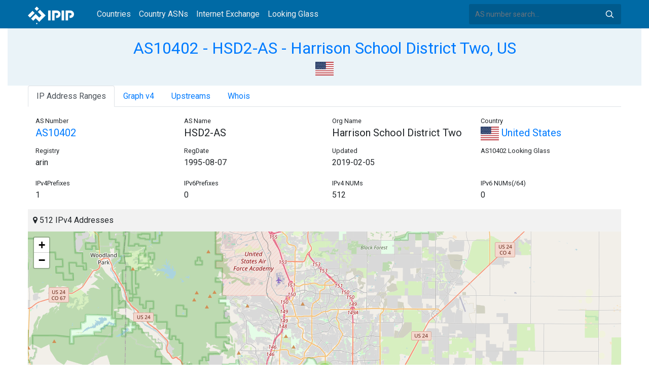

--- FILE ---
content_type: text/html; charset=utf-8
request_url: https://whois.ipip.net/AS10402
body_size: 5415
content:


<!doctype html>
<html lang="en">
<head>
    <meta charset="UTF-8" />
    <meta name="viewport" content="width=device-width, initial-scale=1, user-scalable=no">
    <meta http-equiv="X-UA-Compatible" content="IE=Edge,chrome=1">
    <meta name="google-site-verification" content="JudCK5c2jg8MJ8lawX6oWFRVXKs51w_CtnexqDxsjV8" />
    <title>AS10402 HSD2-AS - Harrison School District Two, US | IPIP.NET</title>
    <meta name="description" content="AS10402 HSD2-AS - Harrison School District Two, US Network Information, IP Address Ranges and Whois Details"/>
    
    <link href="//fonts.googleapis.com/css?family=Roboto" rel="stylesheet">
    <link href="/public/css/bootstrap.min.css" rel="stylesheet" type="text/css" />
    <link href="/public/css/tablesorter.min.css" rel="stylesheet" />

    <link rel="dns-prefetch" href="https://cdn.staticfile.org/">
    <link rel="prefetch" href="https://cdn.staticfile.org/font-awesome/4.7.0/css/font-awesome.css">
<body>
<style>
    .address-header {
        background: #eaf3f8;
        padding: 20px 0;
        text-align: center;
    }

    #myTabContent {
        margin-top: 15px;
    }

    .table tr th {
        font-size: 16px;
        padding: .75em;
    }
    .table tr td {
        font-size: 14px;
        padding: .75em;
    }
</style>
<style>
    header {
        position: relative;
        background: #006aa5;
        z-index: 15;
        top: 0;
        left: 0;
        width: 100%;
    }

    .header-searchbar {
        position: relative;
        width: 300px;
    }
    .header-searchbar input {
        border: 0;
        border-radius: 3px;
        font-size: 14px;
        height: 40px;
        padding: .595rem .75rem;
        background: #005a8c;
        color: #fff;
        width: 100%;
    }
    .header-searchbar input:focus{
        outline:0;
        background:#005381;
        color: #fff;
        box-shadow:none
    }
    .search-icon{
        position: absolute;
        font-size: 12px;
        text-indent: -999px;
        overflow: hidden;
        background-color: transparent;
        background-size: 22px;
        background-image: url('/public/images/search-icon-white.svg');
        background-position: 0 0;
        right: 12px;
        top: 9px;
        padding: 0;
        width: 22px;
        height: 22px;
    }
    #top-nav a.nav-link {
        color: #efefef;
    }
    div.container {
        max-width: 1200px;
    }
    #siteLogo {
        display: none;
    }
</style>
<header class="">
    <div class="to-fix-outer">
        <div class="header-inner">
            <nav class="navbar navbar-expand-md">
                <div class="container align-items-center">
                    <a class="logo" href="/" style="width: 120px; height: 30px;"><img id="siteLogo" src="" alt="Logo"></a>
                    <div class="collapse navbar-collapse" id="top-nav">
                        <ul class="navbar-nav ml-md-2">
                            <li class="nav-item"><a class="nav-link" href="/">Countries</a></li>
                            <li class="nav-item"><a class="nav-link" href="/countries">Country ASNs</a></li>
                            <li class="nav-item"><a class="nav-link" href="/ix/">Internet Exchange</a></li>
                            <li class="nav-item"><a class="nav-link" href="/looking-glass/">Looking Glass</a></li>
                        </ul>
                    </div>
                    <div class="header-searchbar">
                        <form action="/search/" method="get">
                            <input id="header-search-input" class="form-control" name="ip" type="text" value="" required="" placeholder="AS number search...">
                            <button class="btn search-icon" type="submit">Search</button>
                        </form>
                    </div>
                </div>
            </nav>
        </div>
    </div>
</header>

<style>
    .address-header {
        background: #eaf3f8;
        padding: 20px 0;
        text-align: center;
    }

    #myTabContent {
        margin-top: 15px;
    }
</style>

<link rel="stylesheet" href="https://cdn.staticfile.org/font-awesome/4.7.0/css/font-awesome.css">
<link rel="stylesheet" href="/public/css/leaflet.css" />

<style>
    .leaflet-cluster-anim .leaflet-marker-icon, .leaflet-cluster-anim .leaflet-marker-shadow {
        -webkit-transition: -webkit-transform 0.3s ease-out, opacity 0.3s ease-in;
        -moz-transition: -moz-transform 0.3s ease-out, opacity 0.3s ease-in;
        -o-transition: -o-transform 0.3s ease-out, opacity 0.3s ease-in;
        transition: transform 0.3s ease-out, opacity 0.3s ease-in;
    }

    .leaflet-cluster-spider-leg {
         
        -webkit-transition: -webkit-stroke-dashoffset 0.3s ease-out, -webkit-stroke-opacity 0.3s ease-in;
        -moz-transition: -moz-stroke-dashoffset 0.3s ease-out, -moz-stroke-opacity 0.3s ease-in;
        -o-transition: -o-stroke-dashoffset 0.3s ease-out, -o-stroke-opacity 0.3s ease-in;
        transition: stroke-dashoffset 0.3s ease-out, stroke-opacity 0.3s ease-in;
    }
    .marker-cluster-small {
        background-color: rgba(181, 226, 140, 0.6);
    }
    .marker-cluster-small div {
        background-color: rgba(110, 204, 57, 0.6);
    }

    .marker-cluster-medium {
        background-color: rgba(241, 211, 87, 0.6);
    }
    .marker-cluster-medium div {
        background-color: rgba(240, 194, 12, 0.6);
    }

    .marker-cluster-large {
        background-color: rgba(253, 156, 115, 0.6);
    }
    .marker-cluster-large div {
        background-color: rgba(241, 128, 23, 0.6);
    }

     
    .leaflet-oldie .marker-cluster-small {
        background-color: rgb(181, 226, 140);
    }
    .leaflet-oldie .marker-cluster-small div {
        background-color: rgb(110, 204, 57);
    }

    .leaflet-oldie .marker-cluster-medium {
        background-color: rgb(241, 211, 87);
    }
    .leaflet-oldie .marker-cluster-medium div {
        background-color: rgb(240, 194, 12);
    }

    .leaflet-oldie .marker-cluster-large {
        background-color: rgb(253, 156, 115);
    }
    .leaflet-oldie .marker-cluster-large div {
        background-color: rgb(241, 128, 23);
    }

    .marker-cluster {
        background-clip: padding-box;
        border-radius: 20px;
    }
    .marker-cluster div {
        width: 30px;
        height: 30px;
        margin-left: 5px;
        margin-top: 5px;

        text-align: center;
        border-radius: 15px;
        font: 12px "Helvetica Neue", Arial, Helvetica, sans-serif;
    }
    .marker-cluster span {
        line-height: 30px;
    }
</style>

<script src="/public/js/leaflet.js" type="text/javascript"></script>
<script src="/public/js/leaflet.markercluster.js" type="text/javascript"></script>
<div class="container-fluid">
    <div class="address-header">
        <div class="container">
            <h2><a href="/AS10402">AS10402 - HSD2-AS - Harrison School District Two, US</a></h2>
            <div>
            
                <a href="/countries/US" title="United States 512 IPv4 Addresses"><img src="/public/flags/US.svg" width="36px;" alt="United States" /></a>
            
            </div>
        </div>
    </div>
</div>
<div class="container-fluid">
    <div class="container">
    <ul class="nav nav-tabs" id="myTab" role="tablist">

        <li class="nav-item">
            <a class="nav-link active" id="range-tab" data-toggle="tab" href="#range" role="tab" aria-controls="range" aria-selected="false">IP Address Ranges</a>
        </li>


        <li class="nav-item">
            <a class="nav-link" id="graph-tab" data-toggle="tab" href="#graph" role="tab" aria-controls="graph" aria-selected="false">Graph v4</a>
        </li>



        <li class="nav-item">
            <a class="nav-link" id="upstream-tab" data-toggle="tab" href="#upstream" role="tab" aria-controls="upstream" aria-selected="false">Upstreams</a>
        </li>




    <li class="nav-item">
        <a class="nav-link" id="home-tab" data-toggle="tab" href="#whois" role="tab" aria-controls="whois" aria-selected="true">Whois</a>
    </li>
    </ul>
    <div class="tab-content" id="myTabContent">
        
        <div class="tab-pane fade show active" id="range" role="tabpanel" aria-labelledby="range-tab">
            <div class="container">
                <div class="row">
                    <div class="col-sm-3">
                        <small>AS Number</small>
                        <h5><a href="/AS10402" title="AS10402 Harrison School District Two">AS10402</a> </h5>
                    </div>
                    <div class="col-sm-3">
                        <small>AS Name</small>
                        <h5>HSD2-AS</h5>
                    </div>
                    <div class="col-sm-3">
                        <small>Org Name</small>
                        <h5>Harrison School District Two</h5>
                    </div>
                    <div class="col-sm-3">
                        <small>Country</small>
                        <h5><a href="/countries/US"><img width="36px" src="/public/flags/US.svg"/> United States</a></h5>
                    </div>
                </div>
                <div class="row">
                    <div class="col-sm-3">
                        <small>Registry</small>
                        <p>arin</p>
                    </div>
                    <div class="col-sm-3">
                        <small>RegDate</small>
                        <p>1995-08-07</p>
                    </div>
                    <div class="col-sm-3">
                        <small>Updated</small>
                        <p>2019-02-05</p>
                    </div>
                    <div class="col-sm-3">
                        <small>AS10402 Looking Glass</small>
                        <h5></h5>
                    </div>
                </div>
                <div class="row">
                    <div class="col-sm-3">
                        <small>IPv4Prefixes</small>
                        <p>1</p>
                    </div>
                    <div class="col-sm-3">
                        <small>IPv6Prefixes</small>
                        <p>0</p>
                    </div>
                    <div class="col-sm-3">
                        <small>IPv4 NUMs</small>
                        <p>512</p>
                    </div>
                    <div class="col-sm-3">
                        <small>IPv6 NUMs(/64)</small>
                        <p>0</p>
                    </div>
                </div>
            </div>
            <div class="row">
                <div class="col-md-12">
                    <div style="background: #f2f2f2;padding: 10px;"><i class="fa fa-map-marker"></i> 512 IPv4 Addresses</div>
                    <div id="ip-region-map" style="width:100%;height:550px;"></div>
                </div>
            </div>
            <ul class="nav nav-pills justify-content-md-center" id="pills-tab" role="tablist">
                
                <li class="nav-item">
                    <a class="nav-link active" id="pills-ipv4-tab" data-toggle="pill" href="#pills-ipv4" role="tab" aria-controls="pills-ipv4" aria-selected="true">IPv4 Ranges</a>
                </li>
                
                
            </ul>
            <div class="tab-content" id="pills-tabContent">
                
                <div class="tab-pane fade show active" id="pills-ipv4" role="tabpanel" aria-labelledby="pills-ipv4-tab">
                    <div class="table-responsive">
                    <table class="table">
                        <thead>
                        <tr>
                            <th  style="width: 200px">CIDR</th>
                            <th style="width: 700px">Description</th>
                            <th>IP Num</th>
                        </tr>
                        </thead>
                    
                        
                        
                        <tr>
                            <td>
                                <a href="/AS10402/206.253.94.0/23" title="Harrison School District Two">206.253.94.0/23</a>
                                <div style="float:right;width: 45px;">
                                    
                                    
                                </div>
                            </td>
                            <td>Harrison School District Two</td>
                            <td>512</td>
                        </tr>
                        
                    </table>
                    </div>
                </div>
                
                
            </div>
        </div>
        
        
        <div class="tab-pane fade" id="graph" role="tabpanel" aria-labelledby="graph-tab">
            <embed src="/graph/AS10402" alt="AS Graph IPv4" title="AS Graph IPv4">
        </div>
        
        
        
        <div class="tab-pane fade" id="upstream" role="tabpanel" aria-labelledby="upstream-tab">
            <div class="table-responsive">
            <table class="table">
                <thead>
                <tr>
                    <th>AS</th>
                    <th>Description</th>
                    <th>Country/Region</th>
                    <th>IPv4 NUMs</th>
                    <th>IPv6 NUMs</th>
                    <th>IPv4</th>
                    <th>IPv6</th>
                </tr>
                </thead>
                
                
                <tr data-type="1">
                    <td style="width: 100px"><a href="/AS14016" title="AS14016 - CAPCON-NETWORK-LLC - Capcon Networks, US">AS14016</a> </td>
                    <td style="width: 500px">CAPCON-NETWORK-LLC - Capcon Networks, US</td>
                    <td style="width: 150px;">
                        <a href="/countries/US"><img width="36px" src="/public/flags/US.svg" alt="United States"></a>
                    </td>
                    <td style="width: 120px">1,792</td>
                    <td style="width: 120px">196,608</td>
                    <td style="color: #fff"> <span style="font-size: 0px">IPv4</span> <img alt="IPv4" src="https://img.icons8.com/color/26/000000/checkmark.png"> </td>
                    <td style="color: #fff"><img src="https://img.icons8.com/windows/26/000000/delete-sign.png"> </td>
                </tr>
                
                
            </table>
            </div>
        </div>
        
        
        
    
            <div class="tab-pane fade" id="whois" role="tabpanel" aria-labelledby="whois-tab">
                <pre>ASNumber:       10402
ASName:         HSD2-AS
ASHandle:       AS10402
RegDate:        1997-07-24
Updated:        2019-01-10
Comment:        standard hours 7:00am to 3:30pm Mountain time    
Ref:            https://rdap.arin.net/registry/autnum/10402


OrgName:        Harrison School District Two
OrgId:          HSDT
Address:        Technology Department
Address:        1060 Harrison Road
City:           Colorado Springs
StateProv:      CO
PostalCode:     80906
Country:        US
RegDate:        1995-08-07
Updated:        2019-02-05
Ref:            https://rdap.arin.net/registry/entity/HSDT


OrgNOCHandle: PETER1040-ARIN
OrgNOCName:   Peterson, Mike 
OrgNOCPhone:  &#43;1-719-579-2101 
OrgNOCEmail:  mpeterson@hsd2.org
OrgNOCRef:    https://rdap.arin.net/registry/entity/PETER1040-ARIN

OrgTechHandle: PETER1040-ARIN
OrgTechName:   Peterson, Mike 
OrgTechPhone:  &#43;1-719-579-2101 
OrgTechEmail:  mpeterson@hsd2.org
OrgTechRef:    https://rdap.arin.net/registry/entity/PETER1040-ARIN

OrgAbuseHandle: PETER1040-ARIN
OrgAbuseName:   Peterson, Mike 
OrgAbusePhone:  &#43;1-719-579-2101 
OrgAbuseEmail:  mpeterson@hsd2.org
OrgAbuseRef:    https://rdap.arin.net/registry/entity/PETER1040-ARIN

OrgNOCHandle: MLAKE1-ARIN
OrgNOCName:   Mlaker, Darrin  
OrgNOCPhone:  &#43;1-719-579-2136 
OrgNOCEmail:  dmlaker@hsd2.org
OrgNOCRef:    https://rdap.arin.net/registry/entity/MLAKE1-ARIN

OrgTechHandle: MLAKE1-ARIN
OrgTechName:   Mlaker, Darrin  
OrgTechPhone:  &#43;1-719-579-2136 
OrgTechEmail:  dmlaker@hsd2.org
OrgTechRef:    https://rdap.arin.net/registry/entity/MLAKE1-ARIN

RAbuseHandle: PETER1040-ARIN
RAbuseName:   Peterson, Mike 
RAbusePhone:  &#43;1-719-579-2101 
RAbuseEmail:  mpeterson@hsd2.org
RAbuseRef:    https://rdap.arin.net/registry/entity/PETER1040-ARIN

RTechHandle: PETER1040-ARIN
RTechName:   Peterson, Mike 
RTechPhone:  &#43;1-719-579-2101 
RTechEmail:  mpeterson@hsd2.org
RTechRef:    https://rdap.arin.net/registry/entity/PETER1040-ARIN

RNOCHandle: PETER1040-ARIN
RNOCName:   Peterson, Mike 
RNOCPhone:  &#43;1-719-579-2101 
RNOCEmail:  mpeterson@hsd2.org
RNOCRef:    https://rdap.arin.net/registry/entity/PETER1040-ARIN</pre>
            </div>
    </div>
</div>
</div>
<div class="container-fluid">
    <div class="container">
        <nav>
            <ul class="pagination">
            
                <li class="page-item"><a class="page-link" href="/AS10401" title="AS10401 - SFAAOA - Society for Accelerated Advancement of Amphetamines, US">AS10401 - SFAAOA - Society for Accelerated Advancement of Amphetamines, US</a></li>
            
            </ul>
            <ul class="pagination">
            
                <li class="page-item"><a class="page-link" href="/AS10403" title="AS10403 - DYNASTY - Dynasty Online, Inc, US">AS10403 - DYNASTY - Dynasty Online, Inc, US</a></li>
            
            </ul>
        </nav>
    </div>
</div>

<footer>
    <p style="text-align: center;">&copy; 2013 - 2026 IPIP.net</p>
</footer>
        <style>.grecaptcha-badge{display: none}</style>
<script src="//cdn.bootcdn.net/ajax/libs/jquery/3.5.1/jquery.min.js"></script>
<script src="//www.recaptcha.net/recaptcha/api.js?render=6LdtV-8UAAAAAKjfP71-PvyWopEwNVik8E0p9Cal" charset="UTF-8"></script>
<script>
    if (location.host.indexOf('.ipinsight.io') > -1) {
        $.getScript("https://ajs.ipip.net/ipinsight.js");
        $('#siteLogo').attr('src', '/public/images/logo.svg').show();
    } else {
        $.getScript("https://ajs.ipip.net/ipipw.js");
        $('#siteLogo').attr('src', '/public/images/Logo_IPIP.png').show();
        grecaptcha.ready(function() {
            grecaptcha.execute('6LdtV-8UAAAAAKjfP71-PvyWopEwNVik8E0p9Cal', {action: 'whois_domain'}).then(function(token) {
                $.post('/google/recaptcha', {token:token}, function (res) {});
            });
        });
    }
</script>

<script src="/public/js/popper.min.js" charset="UTF-8" ></script>
<script src="/public/js/bootstrap.min.js" charset="UTF-8" ></script>
<script src="/public/js/jquery.tablesorter.min.js" charset="utf-8"></script>
<script src="/public/js/jquery.tablesorter.widgets.min.js" charset="utf-8"></script>


<script>
    $(function (event) {
        var $pre = $('pre');
        if ($pre.length > 0)
        {
            $('pre').html($('pre').html().replace(/NetRange:(.+)\n/g, "NetRange:<span style=color:blue>$1</span>\n"));
            $('pre').html($('pre').html().replace(/inetnum:(.+)\n/g, "inetnum:<span style=color:blue>$1</span>\n"))
            $('pre').html($('pre').html().replace(/inet6num:(.+)\n/g, "inet6num:<span style=color:blue>$1</span>\n"));

            $('pre').html($('pre').html().replace(/CIDR:(.+)\n/g, "CIDR:<a href='/cidr/$1'><span style=color:#ea27ff>$1</span></a>\n"));
            $('pre').html($('pre').html().replace(/route:(.+)\n/g, "route:<a href='/cidr/$1'><span style=color:#ea27ff>$1</span></a>\n"));
            $('pre').html($('pre').html().replace(/route6:(.+)\n/g, "route6:<a href='/cidr/$1'><span style=color:#ea27ff>$1</span></a>\n"));

            $('pre').html($('pre').html().replace(/AS\d+/g, "<a href='/$&'><span style=color:#ff3419>$&</span></a>"));
            $('pre').html($('pre').html().replace(/([\w|\.|-]+@[\w|\-]+\.\w+\.?.+)\n/g, "<span style=color:#ff4e8c>$1</span>\n"));
        }
    })
</script>
<script type="text/javascript">
    var numberFormat = function(num) {
        if (num >= 1000000000) {
            return (num / 1000000000).toFixed(1).replace(/\.0$/, '') + 'B';
        }
        if (num >= 1000000) {
            return (num / 1000000).toFixed(1).replace(/\.0$/, '') + 'M';
        }
        if (num >= 1000) {
            return (num / 1000).toFixed(1).replace(/\.0$/, '') + 'K';
        }
        return num;
    };
    $(document).ready(function (event) {

        $('#myTab li:first-child a').trigger('click');

        var regions = JSON.parse("[[38.875684,-104.75836,512]]");
        var map = L.map("ip-region-map").setView([ 30, 0 ], 2);
        L.tileLayer('https://{s}.tile.openstreetmap.org/{z}/{x}/{y}.png', {
            attribution: '&copy; <a href="https://www.openstreetmap.org/copyright">OpenStreetMap</a> contributors'
        }).addTo(map);
        var customMarker = L.Marker.extend({
            options: {customTotal: 0}
        });
        var markers = L.markerClusterGroup({
            iconCreateFunction: function(cluster) {
                var markers = cluster.getAllChildMarkers();
                var total = 0;
                for (var i = 0; i < markers.length; i++) {
                    if(markers[i].options.hasOwnProperty("customTotal")){
                        total += markers[i].options.customTotal;
                    }
                }
                var c = ' marker-cluster-';
                if (total < 1000) {
                    c += 'small';
                } else if (total < 200000) {
                    c += 'medium';
                } else {
                    c += 'large';
                }
                return L.divIcon({
                    html: '<div><span style="white-space:nowrap">' + numberFormat(total) + '</span></div>',
                    className: 'marker-cluster' + c, iconSize: new L.Point(40, 40)
                });
            },
            singleMarkerMode: true,
            maxClusterRadius: 60
        });
        var i;
        for (i = 0; i < regions.length; i++) {
            var marker = new customMarker([ regions[i][0], regions[i][1] ], { customTotal: parseInt(regions[i][2]) }).bindPopup(regions[i][2] + " IPv4 Addresses");
            markers.addLayer(marker);
        }
    
        map.addLayer(markers).fitBounds(markers.getBounds().pad(0.02), { maxZoom: 11 });
    })
</script>
<script>

    if ($('#pills-ipv4').length == 0 && $('#pills-ipv6').length > 0) {
        $('#pills-ipv6-tab').trigger('click');
    }

    $(function(){
        $('table').tablesorter({
            usNumberFormat : true,
        });
    });
</script>

</body>
</html>
